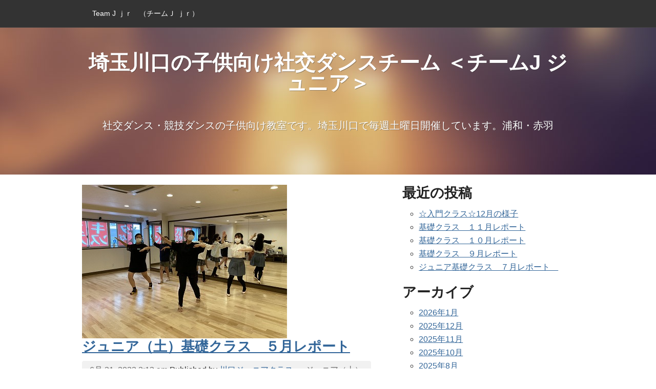

--- FILE ---
content_type: text/html; charset=UTF-8
request_url: https://teamj-jr.com/Blog/?p=1082
body_size: 5477
content:
<!doctype html>
<html lang="ja" class="no-js">
	<head>
		<meta charset="UTF-8">
		<meta http-equiv="X-UA-Compatible" content="IE=edge,chrome=1">
		<meta name="viewport" content="width=device-width,initial-scale=1.0">
		
		<title> &raquo; ジュニア（土）基礎クラス　５月レポート</title>
		
		<link href="//www.google-analytics.com" rel="dns-prefetch">
		
					
   <link rel='dns-prefetch' href='//s.w.org' />
<link rel="alternate" type="application/rss+xml" title="埼玉川口の子供向け社交ダンスチーム  ＜チームJ ジュニア＞ &raquo; フィード" href="https://teamj-jr.com/Blog" />
<link rel="alternate" type="application/rss+xml" title="埼玉川口の子供向け社交ダンスチーム  ＜チームJ ジュニア＞ &raquo; コメントフィード" href="https://teamj-jr.com/Blog/?feed=comments-rss2" />
		<script type="text/javascript">
			window._wpemojiSettings = {"baseUrl":"https:\/\/s.w.org\/images\/core\/emoji\/13.0.1\/72x72\/","ext":".png","svgUrl":"https:\/\/s.w.org\/images\/core\/emoji\/13.0.1\/svg\/","svgExt":".svg","source":{"concatemoji":"https:\/\/teamj-jr.com\/Blog\/wp-includes\/js\/wp-emoji-release.min.js?ver=5.6.16"}};
			!function(e,a,t){var n,r,o,i=a.createElement("canvas"),p=i.getContext&&i.getContext("2d");function s(e,t){var a=String.fromCharCode;p.clearRect(0,0,i.width,i.height),p.fillText(a.apply(this,e),0,0);e=i.toDataURL();return p.clearRect(0,0,i.width,i.height),p.fillText(a.apply(this,t),0,0),e===i.toDataURL()}function c(e){var t=a.createElement("script");t.src=e,t.defer=t.type="text/javascript",a.getElementsByTagName("head")[0].appendChild(t)}for(o=Array("flag","emoji"),t.supports={everything:!0,everythingExceptFlag:!0},r=0;r<o.length;r++)t.supports[o[r]]=function(e){if(!p||!p.fillText)return!1;switch(p.textBaseline="top",p.font="600 32px Arial",e){case"flag":return s([127987,65039,8205,9895,65039],[127987,65039,8203,9895,65039])?!1:!s([55356,56826,55356,56819],[55356,56826,8203,55356,56819])&&!s([55356,57332,56128,56423,56128,56418,56128,56421,56128,56430,56128,56423,56128,56447],[55356,57332,8203,56128,56423,8203,56128,56418,8203,56128,56421,8203,56128,56430,8203,56128,56423,8203,56128,56447]);case"emoji":return!s([55357,56424,8205,55356,57212],[55357,56424,8203,55356,57212])}return!1}(o[r]),t.supports.everything=t.supports.everything&&t.supports[o[r]],"flag"!==o[r]&&(t.supports.everythingExceptFlag=t.supports.everythingExceptFlag&&t.supports[o[r]]);t.supports.everythingExceptFlag=t.supports.everythingExceptFlag&&!t.supports.flag,t.DOMReady=!1,t.readyCallback=function(){t.DOMReady=!0},t.supports.everything||(n=function(){t.readyCallback()},a.addEventListener?(a.addEventListener("DOMContentLoaded",n,!1),e.addEventListener("load",n,!1)):(e.attachEvent("onload",n),a.attachEvent("onreadystatechange",function(){"complete"===a.readyState&&t.readyCallback()})),(n=t.source||{}).concatemoji?c(n.concatemoji):n.wpemoji&&n.twemoji&&(c(n.twemoji),c(n.wpemoji)))}(window,document,window._wpemojiSettings);
		</script>
		<style type="text/css">
img.wp-smiley,
img.emoji {
	display: inline !important;
	border: none !important;
	box-shadow: none !important;
	height: 1em !important;
	width: 1em !important;
	margin: 0 .07em !important;
	vertical-align: -0.1em !important;
	background: none !important;
	padding: 0 !important;
}
</style>
	<link rel='stylesheet' id='wp-block-library-css'  href='https://teamj-jr.com/Blog/wp-includes/css/dist/block-library/style.min.css?ver=5.6.16' type='text/css' media='all' />
<link rel='stylesheet' id='styles-css'  href='https://teamj-jr.com/Blog/wp-content/themes/weavr/assets/css/style.css?ver=0.0.1' type='text/css' media='all' />
<script type='text/javascript' src='https://teamj-jr.com/Blog/wp-content/themes/weavr/assets/js/vendor/conditionizr.js?ver=4.1.0' id='conditionizr-js'></script>
<script type='text/javascript' src='https://teamj-jr.com/Blog/wp-content/themes/weavr/assets/js/vendor/modernizr-2.6.2.min.js?ver=2.7.0' id='modernizr-js'></script>
<script type='text/javascript' src='https://teamj-jr.com/Blog/wp-includes/js/jquery/jquery.min.js?ver=3.5.1' id='jquery-core-js'></script>
<script type='text/javascript' src='https://teamj-jr.com/Blog/wp-includes/js/jquery/jquery-migrate.min.js?ver=3.3.2' id='jquery-migrate-js'></script>
<link rel="https://api.w.org/" href="https://teamj-jr.com/Blog/index.php?rest_route=/" /><link rel="alternate" type="application/json" href="https://teamj-jr.com/Blog/index.php?rest_route=/wp/v2/posts/1082" /><link rel="EditURI" type="application/rsd+xml" title="RSD" href="https://teamj-jr.com/Blog/xmlrpc.php?rsd" />
<link rel="wlwmanifest" type="application/wlwmanifest+xml" href="https://teamj-jr.com/Blog/wp-includes/wlwmanifest.xml" /> 
<meta name="generator" content="WordPress 5.6.16" />
<link rel="canonical" href="https://teamj-jr.com/Blog/?p=1082" />
<link rel='shortlink' href='https://teamj-jr.com/Blog/?p=1082' />
<link rel="alternate" type="application/json+oembed" href="https://teamj-jr.com/Blog/index.php?rest_route=%2Foembed%2F1.0%2Fembed&#038;url=https%3A%2F%2Fteamj-jr.com%2FBlog%2F%3Fp%3D1082" />
<link rel="alternate" type="text/xml+oembed" href="https://teamj-jr.com/Blog/index.php?rest_route=%2Foembed%2F1.0%2Fembed&#038;url=https%3A%2F%2Fteamj-jr.com%2FBlog%2F%3Fp%3D1082&#038;format=xml" />

<style type="text/css">
	</style>	</head>
	
	<body class="post-template-default single single-post postid-1082 single-format-standard ">
	
		<header id="masthead" role="banner">
			
				<nav id="main-navigation" role="navigation">
											<div class="nav">
							<ul class="nav-list">
								<li class="page_item page-item-2"><a href="https://teamj-jr.com/Blog/?page_id=2">Team J ｊｒ　（チームＪ ｊｒ）</a></li>
							</ul>
						</div>
									</nav>
						
				<div class="units-row">
					
										
					<h1 class="site-title">
							<a href="https://teamj-jr.com/Blog">
								埼玉川口の子供向け社交ダンスチーム  ＜チームJ ジュニア＞							</a>	
					</h1>			
								
										
					<h2 class="tagline">
						社交ダンス・競技ダンスの子供向け教室です。埼玉川口で毎週土曜日開催しています。浦和・赤羽					</h2>		
					
				</div>
	
											<style>#masthead {background-image: url("https://teamj-jr.com/Blog/wp-content/themes/weavr/assets/img/bg.jpg");}</style>		
								
						
		</header>

		
		
<div class="units-row">

	<section id="main-content" role="main" class="unit-60">

				
			<article id="post-1082" class="post-1082 post type-post status-publish format-standard has-post-thumbnail hentry category-report category-7">
		
									<a href="https://teamj-jr.com/Blog/?p=1082" title="">
						<img width="400" height="300" src="https://teamj-jr.com/Blog/wp-content/uploads/IMG_0961.jpg" class="attachment-post-thumbnail size-post-thumbnail wp-post-image" alt="" loading="lazy" srcset="https://teamj-jr.com/Blog/wp-content/uploads/IMG_0961.jpg 400w, https://teamj-jr.com/Blog/wp-content/uploads/IMG_0961-250x188.jpg 250w, https://teamj-jr.com/Blog/wp-content/uploads/IMG_0961-150x113.jpg 150w, https://teamj-jr.com/Blog/wp-content/uploads/IMG_0961-120x90.jpg 120w" sizes="(max-width: 400px) 100vw, 400px" />					</a>
						
				<h2 class="post-title">
					<a href="https://teamj-jr.com/Blog/?p=1082" title="ジュニア（土）基礎クラス　５月レポート">ジュニア（土）基礎クラス　５月レポート</a>
				</h2>
				
				<aside class="post-meta">
										<span class="date">6月 21, 2022 2:13 am</span>
					<span class="author">Published by <a href="https://teamj-jr.com/Blog/?author=2" title="川口ジュニアクラス の投稿" rel="author">川口ジュニアクラス</a></span>
					<span class="comments"><span><span class="screen-reader-text">ジュニア（土）基礎クラス　５月レポート は</span>コメントを受け付けていません</span></span>	
					<span class="post-tags"></span>
					<span class="post-categories">Categorised in: <a href="https://teamj-jr.com/Blog/?cat=1" rel="category">レポート</a>, <a href="https://teamj-jr.com/Blog/?cat=7" rel="category">入門・基礎クラス</a></span>
				</aside>
								
				<p>梅雨に入りました。</p>
<img loading="lazy" class="alignnone size-medium wp-image-1083" src="https://teamj-jr.com/Blog/wp-content/uploads/IMG_0961-250x188.jpg" alt="" width="250" height="188" srcset="https://teamj-jr.com/Blog/wp-content/uploads/IMG_0961-250x188.jpg 250w, https://teamj-jr.com/Blog/wp-content/uploads/IMG_0961-150x113.jpg 150w, https://teamj-jr.com/Blog/wp-content/uploads/IMG_0961-120x90.jpg 120w, https://teamj-jr.com/Blog/wp-content/uploads/IMG_0961.jpg 400w" sizes="(max-width: 250px) 100vw, 250px" />
<p>毎日ジメジメして、この湿気に体力を持っていかれそうです。</p>
<p>いや、だいぶ持ってかれています(笑)</p>
<p>&nbsp;</p>
<p>６月といえば、学校ではプール開きの時期でしょうか？</p>
<p>気持ちいいでしょうね＾＾</p>
<p>先生は小・中学生の頃プール授業が楽しみで仕方ありませんでした♪</p>
<p>&nbsp;</p>
<p>さあ、夏本番はすぐそこです。</p>
<p>現在、夏の発表会に向けてデモの練習中！</p>
<p>暑い暑いと言いながら頑張っています＾＾</p>
<p>&nbsp;</p>
<p>基礎クラス、５月のレポートです。</p>
<p>&nbsp;</p>
<p>入門クラスから上がったばかりの、小学生の女の子が新たに加わりました。</p>
<p>とても一生懸命で頑張り屋さんです♪</p>
<p>５月は主にワルツとチャチャチャをレッスンしました。</p>
<img loading="lazy" class="alignnone size-medium wp-image-1084" src="https://teamj-jr.com/Blog/wp-content/uploads/IMG_0962-250x188.jpg" alt="" width="250" height="188" srcset="https://teamj-jr.com/Blog/wp-content/uploads/IMG_0962-250x188.jpg 250w, https://teamj-jr.com/Blog/wp-content/uploads/IMG_0962-150x113.jpg 150w, https://teamj-jr.com/Blog/wp-content/uploads/IMG_0962-120x90.jpg 120w, https://teamj-jr.com/Blog/wp-content/uploads/IMG_0962.jpg 400w" sizes="(max-width: 250px) 100vw, 250px" />
<p>それ以外には、毎度のことながら基礎練習をやりましたね。</p>
<p>&nbsp;</p>
<p>スタンダードにおいては、頭を男性から離して立つのが苦手なので、それを重点的に練習しましたが、やはりまだ難しいようです。</p>
<p>&nbsp;</p>
<p>ラテンは、ルンバウォークを中心の基礎練です。</p>
<p>脚がなかなかキレイに見えません。</p>
<p>内股になる子もけっこういますね、、、。</p>
<img loading="lazy" class="alignnone size-medium wp-image-1085" src="https://teamj-jr.com/Blog/wp-content/uploads/IMG_0963-250x188.jpg" alt="" width="250" height="188" srcset="https://teamj-jr.com/Blog/wp-content/uploads/IMG_0963-250x188.jpg 250w, https://teamj-jr.com/Blog/wp-content/uploads/IMG_0963-150x113.jpg 150w, https://teamj-jr.com/Blog/wp-content/uploads/IMG_0963-120x90.jpg 120w, https://teamj-jr.com/Blog/wp-content/uploads/IMG_0963.jpg 400w" sizes="(max-width: 250px) 100vw, 250px" />
<p>まだまだ自主練習が足りないかな。</p>
<p>（かなり良くなってきましたけどね、、、）</p>
<p>&nbsp;</p>
<p>そうですね、イメージトレーニングが必要かもしれませんね。</p>
<p>世界のジュニアがどのように踊っているのか、YouTubeなどで見てみるといいですね。</p>
<img loading="lazy" class="alignnone size-medium wp-image-1086" src="https://teamj-jr.com/Blog/wp-content/uploads/IMG_0964-250x188.jpg" alt="" width="250" height="188" srcset="https://teamj-jr.com/Blog/wp-content/uploads/IMG_0964-250x188.jpg 250w, https://teamj-jr.com/Blog/wp-content/uploads/IMG_0964-150x113.jpg 150w, https://teamj-jr.com/Blog/wp-content/uploads/IMG_0964-120x90.jpg 120w, https://teamj-jr.com/Blog/wp-content/uploads/IMG_0964.jpg 400w" sizes="(max-width: 250px) 100vw, 250px" />
<p>どのような姿勢で踊るのか、フットワーク、歩き方、全て見てほしいです。</p>
<p>海外の子供たちは、とにかくキレイに踊ります。</p>
<p>脚も強い！</p>
<p>&nbsp;</p>
<p>８月の発表会から後期は忙しくなるので、基礎をしっかり練習しましょうね。</p>
<p>難しいステップもやります＾＾</p>
<p>皆で一緒に頑張っていきましょう！</p>
				
				<div id="comments">

	
	
	<p>Sorry, Comments are closed here.</p>
	

	<div class="pagination">
			</div>


</div>				
			</article>

			<div class="inner-pagination">					
							</div>
		
			
	</section>

	<aside id="sidebar" class="sidebar unit-40">

	<ul class="sidebar-widgets">
		
		<li id="recent-posts-2" class="widget widget_recent_entries">
		<h2 class="widgettitle">最近の投稿</h2>
		<ul>
											<li>
					<a href="https://teamj-jr.com/Blog/?p=1253">☆入門クラス☆12月の様子</a>
									</li>
											<li>
					<a href="https://teamj-jr.com/Blog/?p=1246">基礎クラス　１１月レポート</a>
									</li>
											<li>
					<a href="https://teamj-jr.com/Blog/?p=1240">基礎クラス　１０月レポート</a>
									</li>
											<li>
					<a href="https://teamj-jr.com/Blog/?p=1232">基礎クラス　９月レポート</a>
									</li>
											<li>
					<a href="https://teamj-jr.com/Blog/?p=1218">ジュニア基礎クラス　７月レポート　</a>
									</li>
					</ul>

		</li><li id="archives-2" class="widget widget_archive"><h2 class="widgettitle">アーカイブ</h2>
			<ul>
					<li><a href='https://teamj-jr.com/Blog/?m=202601'>2026年1月</a></li>
	<li><a href='https://teamj-jr.com/Blog/?m=202512'>2025年12月</a></li>
	<li><a href='https://teamj-jr.com/Blog/?m=202511'>2025年11月</a></li>
	<li><a href='https://teamj-jr.com/Blog/?m=202510'>2025年10月</a></li>
	<li><a href='https://teamj-jr.com/Blog/?m=202508'>2025年8月</a></li>
	<li><a href='https://teamj-jr.com/Blog/?m=202503'>2025年3月</a></li>
	<li><a href='https://teamj-jr.com/Blog/?m=202501'>2025年1月</a></li>
	<li><a href='https://teamj-jr.com/Blog/?m=202412'>2024年12月</a></li>
	<li><a href='https://teamj-jr.com/Blog/?m=202411'>2024年11月</a></li>
	<li><a href='https://teamj-jr.com/Blog/?m=202410'>2024年10月</a></li>
	<li><a href='https://teamj-jr.com/Blog/?m=202407'>2024年7月</a></li>
	<li><a href='https://teamj-jr.com/Blog/?m=202406'>2024年6月</a></li>
	<li><a href='https://teamj-jr.com/Blog/?m=202405'>2024年5月</a></li>
	<li><a href='https://teamj-jr.com/Blog/?m=202404'>2024年4月</a></li>
	<li><a href='https://teamj-jr.com/Blog/?m=202403'>2024年3月</a></li>
	<li><a href='https://teamj-jr.com/Blog/?m=202402'>2024年2月</a></li>
	<li><a href='https://teamj-jr.com/Blog/?m=202401'>2024年1月</a></li>
	<li><a href='https://teamj-jr.com/Blog/?m=202308'>2023年8月</a></li>
	<li><a href='https://teamj-jr.com/Blog/?m=202307'>2023年7月</a></li>
	<li><a href='https://teamj-jr.com/Blog/?m=202306'>2023年6月</a></li>
	<li><a href='https://teamj-jr.com/Blog/?m=202305'>2023年5月</a></li>
	<li><a href='https://teamj-jr.com/Blog/?m=202304'>2023年4月</a></li>
	<li><a href='https://teamj-jr.com/Blog/?m=202211'>2022年11月</a></li>
	<li><a href='https://teamj-jr.com/Blog/?m=202210'>2022年10月</a></li>
	<li><a href='https://teamj-jr.com/Blog/?m=202209'>2022年9月</a></li>
	<li><a href='https://teamj-jr.com/Blog/?m=202206'>2022年6月</a></li>
	<li><a href='https://teamj-jr.com/Blog/?m=202205'>2022年5月</a></li>
	<li><a href='https://teamj-jr.com/Blog/?m=202204'>2022年4月</a></li>
	<li><a href='https://teamj-jr.com/Blog/?m=202203'>2022年3月</a></li>
	<li><a href='https://teamj-jr.com/Blog/?m=202201'>2022年1月</a></li>
	<li><a href='https://teamj-jr.com/Blog/?m=202112'>2021年12月</a></li>
	<li><a href='https://teamj-jr.com/Blog/?m=202111'>2021年11月</a></li>
	<li><a href='https://teamj-jr.com/Blog/?m=202110'>2021年10月</a></li>
	<li><a href='https://teamj-jr.com/Blog/?m=202109'>2021年9月</a></li>
	<li><a href='https://teamj-jr.com/Blog/?m=202108'>2021年8月</a></li>
	<li><a href='https://teamj-jr.com/Blog/?m=202107'>2021年7月</a></li>
	<li><a href='https://teamj-jr.com/Blog/?m=202105'>2021年5月</a></li>
	<li><a href='https://teamj-jr.com/Blog/?m=202103'>2021年3月</a></li>
	<li><a href='https://teamj-jr.com/Blog/?m=202101'>2021年1月</a></li>
	<li><a href='https://teamj-jr.com/Blog/?m=202002'>2020年2月</a></li>
	<li><a href='https://teamj-jr.com/Blog/?m=202001'>2020年1月</a></li>
	<li><a href='https://teamj-jr.com/Blog/?m=201912'>2019年12月</a></li>
	<li><a href='https://teamj-jr.com/Blog/?m=201911'>2019年11月</a></li>
	<li><a href='https://teamj-jr.com/Blog/?m=201910'>2019年10月</a></li>
	<li><a href='https://teamj-jr.com/Blog/?m=201909'>2019年9月</a></li>
	<li><a href='https://teamj-jr.com/Blog/?m=201908'>2019年8月</a></li>
	<li><a href='https://teamj-jr.com/Blog/?m=201907'>2019年7月</a></li>
	<li><a href='https://teamj-jr.com/Blog/?m=201906'>2019年6月</a></li>
	<li><a href='https://teamj-jr.com/Blog/?m=201905'>2019年5月</a></li>
	<li><a href='https://teamj-jr.com/Blog/?m=201904'>2019年4月</a></li>
	<li><a href='https://teamj-jr.com/Blog/?m=201903'>2019年3月</a></li>
	<li><a href='https://teamj-jr.com/Blog/?m=201902'>2019年2月</a></li>
	<li><a href='https://teamj-jr.com/Blog/?m=201901'>2019年1月</a></li>
	<li><a href='https://teamj-jr.com/Blog/?m=201812'>2018年12月</a></li>
	<li><a href='https://teamj-jr.com/Blog/?m=201811'>2018年11月</a></li>
	<li><a href='https://teamj-jr.com/Blog/?m=201810'>2018年10月</a></li>
	<li><a href='https://teamj-jr.com/Blog/?m=201809'>2018年9月</a></li>
	<li><a href='https://teamj-jr.com/Blog/?m=201808'>2018年8月</a></li>
	<li><a href='https://teamj-jr.com/Blog/?m=201807'>2018年7月</a></li>
	<li><a href='https://teamj-jr.com/Blog/?m=201806'>2018年6月</a></li>
	<li><a href='https://teamj-jr.com/Blog/?m=201805'>2018年5月</a></li>
	<li><a href='https://teamj-jr.com/Blog/?m=201804'>2018年4月</a></li>
	<li><a href='https://teamj-jr.com/Blog/?m=201803'>2018年3月</a></li>
	<li><a href='https://teamj-jr.com/Blog/?m=201801'>2018年1月</a></li>
	<li><a href='https://teamj-jr.com/Blog/?m=201712'>2017年12月</a></li>
	<li><a href='https://teamj-jr.com/Blog/?m=201711'>2017年11月</a></li>
	<li><a href='https://teamj-jr.com/Blog/?m=201710'>2017年10月</a></li>
	<li><a href='https://teamj-jr.com/Blog/?m=201709'>2017年9月</a></li>
	<li><a href='https://teamj-jr.com/Blog/?m=201708'>2017年8月</a></li>
	<li><a href='https://teamj-jr.com/Blog/?m=201706'>2017年6月</a></li>
	<li><a href='https://teamj-jr.com/Blog/?m=201705'>2017年5月</a></li>
	<li><a href='https://teamj-jr.com/Blog/?m=201704'>2017年4月</a></li>
	<li><a href='https://teamj-jr.com/Blog/?m=201703'>2017年3月</a></li>
	<li><a href='https://teamj-jr.com/Blog/?m=201702'>2017年2月</a></li>
	<li><a href='https://teamj-jr.com/Blog/?m=201701'>2017年1月</a></li>
	<li><a href='https://teamj-jr.com/Blog/?m=201610'>2016年10月</a></li>
	<li><a href='https://teamj-jr.com/Blog/?m=201603'>2016年3月</a></li>
	<li><a href='https://teamj-jr.com/Blog/?m=201602'>2016年2月</a></li>
	<li><a href='https://teamj-jr.com/Blog/?m=201601'>2016年1月</a></li>
	<li><a href='https://teamj-jr.com/Blog/?m=201512'>2015年12月</a></li>
	<li><a href='https://teamj-jr.com/Blog/?m=201508'>2015年8月</a></li>
	<li><a href='https://teamj-jr.com/Blog/?m=201507'>2015年7月</a></li>
	<li><a href='https://teamj-jr.com/Blog/?m=201506'>2015年6月</a></li>
	<li><a href='https://teamj-jr.com/Blog/?m=201505'>2015年5月</a></li>
	<li><a href='https://teamj-jr.com/Blog/?m=201503'>2015年3月</a></li>
	<li><a href='https://teamj-jr.com/Blog/?m=201501'>2015年1月</a></li>
	<li><a href='https://teamj-jr.com/Blog/?m=201412'>2014年12月</a></li>
	<li><a href='https://teamj-jr.com/Blog/?m=201411'>2014年11月</a></li>
	<li><a href='https://teamj-jr.com/Blog/?m=201408'>2014年8月</a></li>
	<li><a href='https://teamj-jr.com/Blog/?m=201406'>2014年6月</a></li>
	<li><a href='https://teamj-jr.com/Blog/?m=201405'>2014年5月</a></li>
	<li><a href='https://teamj-jr.com/Blog/?m=201404'>2014年4月</a></li>
	<li><a href='https://teamj-jr.com/Blog/?m=201402'>2014年2月</a></li>
	<li><a href='https://teamj-jr.com/Blog/?m=201401'>2014年1月</a></li>
	<li><a href='https://teamj-jr.com/Blog/?m=201308'>2013年8月</a></li>
	<li><a href='https://teamj-jr.com/Blog/?m=201306'>2013年6月</a></li>
	<li><a href='https://teamj-jr.com/Blog/?m=201304'>2013年4月</a></li>
	<li><a href='https://teamj-jr.com/Blog/?m=201302'>2013年2月</a></li>
	<li><a href='https://teamj-jr.com/Blog/?m=201301'>2013年1月</a></li>
	<li><a href='https://teamj-jr.com/Blog/?m=201211'>2012年11月</a></li>
	<li><a href='https://teamj-jr.com/Blog/?m=201208'>2012年8月</a></li>
	<li><a href='https://teamj-jr.com/Blog/?m=201111'>2011年11月</a></li>
	<li><a href='https://teamj-jr.com/Blog/?m=201110'>2011年10月</a></li>
			</ul>

			</li><li id="categories-2" class="widget widget_categories"><h2 class="widgettitle">カテゴリー</h2>
			<ul>
					<li class="cat-item cat-item-3"><a href="https://teamj-jr.com/Blog/?cat=3">お知らせ</a>
</li>
	<li class="cat-item cat-item-1"><a href="https://teamj-jr.com/Blog/?cat=1">レポート</a>
</li>
	<li class="cat-item cat-item-7"><a href="https://teamj-jr.com/Blog/?cat=7">入門・基礎クラス</a>
</li>
	<li class="cat-item cat-item-8"><a href="https://teamj-jr.com/Blog/?cat=8">大会・イベント等</a>
</li>
	<li class="cat-item cat-item-6"><a href="https://teamj-jr.com/Blog/?cat=6">競技クラス</a>
</li>
			</ul>

			</li><li id="linkcat-5" class="widget widget_links"><h2 class="widgettitle">リンク</h2>
	<ul class='xoxo blogroll'>
<li><a href="http://ds-kawaguchi.com/" title="埼玉県川口のレンタルスタジオ。約80㎡の大きめのフロアです。" target="_blank">レンタルスタジオ＜ダンススタジオ川口＞</a></li>
<li><a href="http://teamj-jr.com/" title="埼玉で活動中の子供向け社交ダンスチーム">子供向け社交ダンス ＜チームJ jr＞</a></li>
<li><a href="http://dancecircleact.com/" title="川口・日暮里で活動中の社交ダンスサークル">川口・日暮里の社交ダンスサークル＜ダンスサークルアクト＞</a></li>
<li><a href="http://dancecirclej.com/" title="日暮里、渋谷、国分寺、大宮、池袋、名古屋で活動中の若者向け社交ダンスサークル">若者向け社交ダンスサークル＜ダンスサークルJ＞</a></li>

	</ul>
</li>
<li id="meta-2" class="widget widget_meta"><h2 class="widgettitle">メタ情報</h2>
		<ul>
						<li><a href="https://teamj-jr.com/Blog/wp-login.php">ログイン</a></li>
			<li><a href="https://teamj-jr.com/Blog/?feed=rss2">投稿フィード</a></li>
			<li><a href="https://teamj-jr.com/Blog/?feed=comments-rss2">コメントフィード</a></li>

			<li><a href="https://ja.wordpress.org/">WordPress.org</a></li>
		</ul>

		</li><li id="search-2" class="widget widget_search"><form class="search btn-group" method="get" action="https://teamj-jr.com/Blog" role="search">
	<input class="input-search" type="search" name="s" placeholder="Search...">
	<button class="search-submit btn btn-round" type="submit" role="button">Search</button>	
</form></li>	</ul>

</aside>	
</div>

<div class="units-row">
			<p>Enter your custom footer text</p>
	</div>

	<script type='text/javascript' src='https://teamj-jr.com/Blog/wp-content/themes/weavr/assets/js/flaunt-ck.js?ver=1.0.0' id='flauntJS-js'></script>
<script type='text/javascript' src='https://teamj-jr.com/Blog/wp-content/themes/weavr/assets/js/scripts-ck.js?ver=1.0.0' id='weavr_scripts-js'></script>
<script type='text/javascript' src='https://teamj-jr.com/Blog/wp-includes/js/wp-embed.min.js?ver=5.6.16' id='wp-embed-js'></script>
	</body>
</html>

--- FILE ---
content_type: text/css
request_url: https://teamj-jr.com/Blog/wp-content/themes/weavr/assets/css/style.css?ver=0.0.1
body_size: 8514
content:
.alignnone,a img.alignnone{margin:1em 20px 20px 0}.aligncenter,a img.aligncenter{text-align:center;display:block;margin:1em auto 1em auto}.alignright,a img.alignright{float:right;margin:0 0 1em 1em}.alignleft,a img.alignleft{float:left;margin:0 1em 1em 0}.wp-caption{background:#FFF;border:1px solid #F0F0F0;max-width:96%;padding:5px 3px 10px;text-align:center}.wp-caption.alignnone{margin:5px 20px 20px 0}.wp-caption.alignleft{margin:5px 20px 20px 0}.wp-caption.alignright{margin:5px 0 20px 20px}.wp-caption img{border:0 none;height:auto;margin:0;max-width:98.5%;padding:0;width:auto}.wp-caption p.wp-caption-text,.gallery-caption{font-size:0.6875em;line-height:1.0625em;margin:0;padding:0 4px 5px}.sticky{background:#f9f9f9}.commentlist .author-avatar{position:relative}@media screen and (min-width: 768px){.commentlist .author-avatar{position:absolute;top:10px;left:10px}}.commentlist .vcard cite.fn{word-wrap:break-word}.commentlist .vcard img.photo{-webkit-border-radius:4px;-moz-border-radius:4px;-ms-border-radius:4px;-o-border-radius:4px;border-radius:4px}.commentlist .vcard img.avatar{-webkit-border-radius:4px;-moz-border-radius:4px;-ms-border-radius:4px;-o-border-radius:4px;border-radius:4px}.commentlist .comment-meta{position:relative;font-size:1.4rem;font-size:14px}@media screen and (min-width: 768px){.commentlist .comment-meta{left:60px;font-size:1.6rem;font-size:16px}}.commentlist{position:relative;margin-left:0}.commentlist li.comment{padding:10px;list-style-type:none;position:relative}.commentlist .comment-body{margin-bottom:10px;padding-bottom:10px}.commentlist li.comment .comment-text{position:relative;padding-left:10px}@media screen and (min-width: 768px){.commentlist li.comment .comment-text{left:60px}}.commentlist li p{margin-bottom:0.5em}.commentlist li ul.children li.bypostauthor{background:#f9f9f9}aside.post-meta{background:#f1f1f1;padding:5px;border-radius:4px;margin-bottom:10px}aside.post-meta span:first-child{margin-left:10px;color:#666}.widget{list-style-type:none;margin-left:0;margin-bottom:20px;word-wrap:break-word}html{font-family:sans-serif;-ms-text-size-adjust:100%;-webkit-text-size-adjust:100%}html,body,div,span,object,iframe,p,blockquote,pre,a,abbr,acronym,address,big,cite,code,del,dfn,em,img,ins,kbd,q,s,samp,small,strike,strong,sub,sup,tt,var,b,u,i,center,dl,dt,dd,ol,ul,li,fieldset,form,label,legend,table,caption,tbody,tfoot,thead,tr,th,td,article,aside,canvas,details,embed,figure,figcaption,footer,header,hgroup,menu,nav,output,ruby,section,summary,time,mark,audio,video,h1,h2,h3,h4,h5,h6{margin:0;padding:0;border:0;outline:0;font-size:100%;vertical-align:baseline;background:transparent;font-style:normal}a:active,a:hover{outline:0}button,input{line-height:normal}button,select{text-transform:none}article,aside,details,figcaption,figure,footer,header,hgroup,main,nav,section,summary{display:block}audio,canvas,video{display:inline-block}audio:not([controls]){display:none;height:0}blockquote,q{quotes:none}blockquote p:before,blockquote p:after,q:before,q:after{content:'';content:none}table{border-collapse:collapse;border-spacing:0}caption,th,td{text-align:left;vertical-align:top;font-weight:normal}thead th,thead td{font-weight:bold;vertical-align:bottom}a img,th img,td img{vertical-align:top}button,input,select,textarea{margin:0}textarea{overflow:auto;vertical-align:top}button{width:auto;overflow:visible}input[type=button],input[type=submit],button{cursor:pointer}input[type="radio"],input[type="checkbox"]{font-size:110%;box-sizing:border-box}input[type="search"]{-webkit-appearance:textfield;-webkit-box-sizing:content-box;-moz-box-sizing:content-box;box-sizing:content-box}input[type="search"]::-webkit-search-cancel-button,input[type="search"]::-webkit-search-decoration{-webkit-appearance:none}hr{display:block;height:1px;border:0;border-top:1px solid #ddd}.group:after{content:".";display:block;height:0;clear:both;visibility:hidden}.blocks-2,.blocks-3,.blocks-4,.blocks-5,.blocks-6{padding-left:0;list-style:none;margin-left:-3%;-webkit-box-sizing:border-box;-moz-box-sizing:border-box;box-sizing:border-box}.blocks-2:after,.blocks-3:after,.blocks-4:after,.blocks-5:after,.blocks-6:after{content:".";display:block;height:0;clear:both;visibility:hidden}.blocks-2>li,.blocks-3>li,.blocks-4>li,.blocks-5>li,.blocks-6>li{height:auto;float:left;margin-bottom:1.65em;margin-left:3%;-webkit-box-sizing:border-box;-moz-box-sizing:border-box;box-sizing:border-box}.blocks-2>li{width:47%}.blocks-3>li{width:30.333333333333332%}.blocks-4>li{width:22%}.blocks-5>li{width:17%}.blocks-6>li{width:13.666666666666666%}.block-first{clear:both}@media only screen and (max-width: 767px){.blocks-2,.blocks-3,.blocks-4,.blocks-5,.blocks-6{margin-left:0;margin-bottom:1.65em}.blocks-2>li,.blocks-3>li,.blocks-4>li,.blocks-5>li,.blocks-6>li{float:none;margin-left:0;width:100%}.blocks-mobile-50>li,.blocks-mobile-33>li{float:left;margin-left:3%}.blocks-mobile-33,.blocks-mobile-50{margin-left:-3%}.blocks-mobile-50>li{width:47%}.blocks-mobile-33>li{width:30.333333333333332%}}.btn,input[type="submit"]{text-decoration:none;color:#000;border-radius:2px;font-family:'PT Sans', Arial, "Helvetica Neue", Helvetica, Tahoma, sans-serif;border:1px solid #cccccc;border-bottom-color:#b3b3b3;line-height:1;padding:.7em 1.1em .6em 1.1em;font-weight:500;font-size:.85em;background-color:#f1f1f1;background-image:-moz-linear-gradient(top, #fcfcfc, #e0e0e0);background-image:-ms-linear-gradient(top, #fcfcfc, #e0e0e0);background-image:-webkit-gradient(linear, 0 0, 0 100%, from(#fcfcfc), to(#e0e0e0));background-image:-webkit-linear-gradient(top, #fcfcfc, #e0e0e0);background-image:-o-linear-gradient(top, #fcfcfc, #e0e0e0);background-image:linear-gradient(top, #fcfcfc,#e0e0e0);filter:progid:DXImageTransform.Microsoft.gradient(startColorstr='#fcfcfc', endColorstr='#e0e0e0', GradientType=0);text-shadow:0 1px 0 #ffffff;box-shadow:none}.btn:hover,.btn:focus,input[type="submit"]:hover,input[type="submit"]:focus{color:#000;background:#e0e0e0}.btn-black{border-color:#000;background-color:#2e2e2e;background-image:-moz-linear-gradient(top, #4d4d4d, #000);background-image:-ms-linear-gradient(top, #4d4d4d, #000);background-image:-webkit-gradient(linear, 0 0, 0 100%, from(#4d4d4d), to(#000));background-image:-webkit-linear-gradient(top, #4d4d4d, #000);background-image:-o-linear-gradient(top, #4d4d4d, #000);background-image:linear-gradient(top, #4d4d4d,#000000);filter:progid:DXImageTransform.Microsoft.gradient(startColorstr='#4d4d4d', endColorstr='#000000', GradientType=0)}.btn-red{border-color:#c01415;border-bottom-color:#910f10;background-color:#e54546;background-image:-moz-linear-gradient(top, #ef6465, #d71618);background-image:-ms-linear-gradient(top, #ef6465, #d71618);background-image:-webkit-gradient(linear, 0 0, 0 100%, from(#ef6465), to(#d71618));background-image:-webkit-linear-gradient(top, #ef6465, #d71618);background-image:-o-linear-gradient(top, #ef6465, #d71618);background-image:linear-gradient(top, #ef6465,#d71618);filter:progid:DXImageTransform.Microsoft.gradient(startColorstr='#ef6465', endColorstr='#d71618', GradientType=0)}.btn-orange{border-color:#cd640b;border-bottom-color:#9c4c08;background-color:#ee7f22;background-image:-moz-linear-gradient(top, #f48a30, #e5700c);background-image:-ms-linear-gradient(top, #f48a30, #e5700c);background-image:-webkit-gradient(linear, 0 0, 0 100%, from(#f48a30), to(#e5700c));background-image:-webkit-linear-gradient(top, #f48a30, #e5700c);background-image:-o-linear-gradient(top, #f48a30, #e5700c);background-image:linear-gradient(top, #f48a30,#e5700c);filter:progid:DXImageTransform.Microsoft.gradient(startColorstr='#f48a30', endColorstr='#e5700c', GradientType=0)}.btn-green{border-color:#5a6d2b;border-bottom-color:#3c491d;background-color:#7e993c;background-image:-moz-linear-gradient(top, #90af45, #63782f);background-image:-ms-linear-gradient(top, #90af45, #63782f);background-image:-webkit-gradient(linear, 0 0, 0 100%, from(#90af45), to(#63782f));background-image:-webkit-linear-gradient(top, #90af45, #63782f);background-image:-o-linear-gradient(top, #90af45, #63782f);background-image:linear-gradient(top, #90af45,#63782f);filter:progid:DXImageTransform.Microsoft.gradient(startColorstr='#90af45', endColorstr='#63782f', GradientType=0)}.btn-blue{border-color:#104769;border-bottom-color:#09293d;background-color:#196ea2;background-image:-moz-linear-gradient(top, #1c7ab4, #155c88);background-image:-ms-linear-gradient(top, #1c7ab4, #155c88);background-image:-webkit-gradient(linear, 0 0, 0 100%, from(#1c7ab4), to(#155c88));background-image:-webkit-linear-gradient(top, #1c7ab4, #155c88);background-image:-o-linear-gradient(top, #1c7ab4, #155c88);background-image:linear-gradient(top, #1c7ab4,#155c88);filter:progid:DXImageTransform.Microsoft.gradient(startColorstr='#1c7ab4', endColorstr='#155c88', GradientType=0)}.btn-yellow{border-color:#b7900b;border-bottom-color:#876a08;background-color:#e5b925;background-image:-moz-linear-gradient(top, #f3c835, #cfa30c);background-image:-ms-linear-gradient(top, #f3c835, #cfa30c);background-image:-webkit-gradient(linear, 0 0, 0 100%, from(#f3c835), to(#cfa30c));background-image:-webkit-linear-gradient(top, #f3c835, #cfa30c);background-image:-o-linear-gradient(top, #f3c835, #cfa30c);background-image:linear-gradient(top, #f3c835,#cfa30c);filter:progid:DXImageTransform.Microsoft.gradient(startColorstr='#f3c835', endColorstr='#cfa30c', GradientType=0)}.btn-black{text-shadow:0 -1px 0 #000000}.btn-red,.btn-orange,.btn-green,.btn-blue,.btn-yellow{text-shadow:0 -1px 0 rgba(0,0,0,0.24)}.btn-black,.btn-red,.btn-orange,.btn-green,.btn-blue,.btn-yellow{color:#fff}.btn-black:hover,.btn-red:hover,.btn-orange:hover,.btn-green:hover,.btn-blue:hover,.btn-yellow:hover{color:rgba(255,255,255,0.8)}.btn-black:hover{background:#000}.btn-red:hover{background:#d71618}.btn-orange:hover{background:#e5700c}.btn-green:hover{background:#63782f}.btn-blue:hover{background:#155c88}.btn-yellow:hover{background:#cfa30c}.btn-small{font-size:.7em}.btn-big{font-size:1.2em;line-height:1.65em;padding-left:1.5em;padding-right:1.5em}.btn-round{border-radius:20px}.btn-active,.btn-active:hover,.btn.disabled,.btn[disabled],.btn-disabled,.btn-disabled:hover{filter:alpha(opacity=100);-moz-opacity:1;opacity:1;background:#d1d1d1;border:1px solid #b3b3b3;text-shadow:0 1px 1px #fff}.btn-active,.btn-active:hover{color:#666}.btn.disabled,.btn[disabled],.btn-disabled,.btn-disabled:hover{color:#999}.btn:focus .halflings,.btn:hover .halflings{color:#555555}.btn-black:hover .halflings,.btn-red:hover .halflings,.btn-orange:hover .halflings,.btn-green:hover .halflings,.btn-blue:hover .halflings,.btn-yellow:hover .halflings{color:rgba(255,255,255,0.8)}.btn-disabled:hover .halflings{color:#999}.btn-active .halflings{color:#555}.btn-single,.btn-group{display:inline-block;margin-right:2px;vertical-align:bottom}.btn-single:after,.btn-group:after{content:".";display:block;height:0;clear:both;visibility:hidden}.btn-single>.btn,.btn-single>input,.btn-group>.btn,.btn-group>input{float:left;border-radius:0;margin-left:-1px}.btn-single>.btn{border-radius:4px}.btn-group>.btn:first-child{border-radius:4px 0 0 4px}.btn-group>.btn:last-child{border-radius:0 4px 4px 0}.btn-group>.btn.btn-round:first-child,.btn-group>.input-search:first-child{border-radius:15px 0 0 15px}.btn-group>.btn.btn-round:last-child,.btn-group>.input-search:last-child{border-radius:0 15px 15px 0}.btn-append,.btn-group .btn{padding:7px 1.1em 6px 1.1em}.btn-append{position:relative;top:-1px;margin-left:-2px;border-radius:0 4px 4px 0}@-moz-document url-prefix("http://"){input[type=submit].btn::-moz-focus-inner,button.btn::-moz-focus-inner{border:0;padding:0}}.breadcrumbs{margin-bottom:1.65em}.breadcrumbs:after{content:".";display:block;height:0;clear:both;visibility:hidden}.breadcrumbs ul{font-size:.9em;color:#999;list-style:none;margin:0}.breadcrumbs ul:after{content:".";display:block;height:0;clear:both;visibility:hidden}.breadcrumbs ul li{float:left;margin-right:3px}.breadcrumbs li+li:before{content:" > ";color:#aaa;font-size:12px;margin:0 3px;position:relative;top:-1px}.breadcrumbs-sections li+li:before{content:" | ";top:0}.breadcrumbs-path li+li:before{content:" / ";top:0}.breadcrumbs ul li a{color:#000000;text-decoration:none}.breadcrumbs ul li a.active{color:#999}.breadcrumbs ul li a:hover{color:#000;text-decoration:underline}.forms label,form label{display:block;margin-bottom:0.5em}.forms input[type="text"],.forms input[type="password"],.forms input[type="email"],.forms input[type="url"],.forms input[type="phone"],.forms input[type="tel"],.forms input[type="number"],.forms input[type="datetime"],.forms input[type="date"],.forms input[type="search"],.forms input[type="range"],.forms input[type="file"],.forms input[type="datetime-local"],.forms textarea,.forms select,.forms button,form input[type="text"],form input[type="password"],form input[type="email"],form input[type="url"],form input[type="phone"],form input[type="tel"],form input[type="number"],form input[type="datetime"],form input[type="date"],form input[type="search"],form input[type="range"],form input[type="file"],form input[type="datetime-local"],form textarea,form select,form button{display:block}.forms-inline input[type="text"],.forms-inline input[type="password"],.forms-inline input[type="email"],.forms-inline input[type="url"],.forms-inline input[type="phone"],.forms-inline input[type="tel"],.forms-inline input[type="number"],.forms-inline input[type="datetime"],.forms-inline input[type="date"],.forms-inline input[type="search"],.forms-inline input[type="range"],.forms-inline input[type="file"],.forms-inline input[type="datetime-local"],.forms-inline textarea,.forms-inline select,.forms-inline button,.forms-inline-list input[type="text"],.forms-inline-list input[type="password"],.forms-inline-list input[type="email"],.forms-inline-list input[type="url"],.forms-inline-list input[type="phone"],.forms-inline-list input[type="tel"],.forms-inline-list input[type="number"],.forms-inline-list input[type="datetime"],.forms-inline-list input[type="date"],.forms-inline-list input[type="search"],.forms-inline-list input[type="range"],.forms-inline-list input[type="file"],.forms-inline-list input[type="datetime-local"],.forms-inline-list textarea,.forms-inline-list select,.forms-inline-list button{display:inline-block}.forms-list,.forms-inline-list{margin:0;padding:0;margin-bottom:1.65em;list-style:none}.forms-list label,.forms-inline-list li,.forms-inline-list li label{display:inline-block;margin-bottom:0}.forms-inline-list li label{margin-right:1.65em}.forms-list li{margin-bottom:6px}.forms-desc{margin-top:4px;color:#999999;font-size:0.85em;line-height:1.4em}.forms fieldset,form fieldset{padding-bottom:.5em;border-radius:.5em}fieldset.forms-row{padding:0;border:none;margin-bottom:0}.forms-columnar:after{content:".";display:block;height:0;clear:both;visibility:hidden}.forms-columnar input[type="range"],.forms-columnar input[type="file"],.forms-columnar select[multiple="multiple"]{display:inline-block}.forms-columnar p{position:relative;padding-left:170px}.forms-columnar label{float:left;width:150px;text-align:right;top:0;left:0;position:absolute}.forms-columnar .forms-list,.forms-columnar .forms-inline-list{margin-left:170px}.forms-columnar .forms-list label,.forms-columnar .forms-inline-list label{position:static;float:none;width:auto;text-align:left;margin-right:0}.forms-columnar .forms-inline-list label{margin-right:1.65em}.forms-push{position:relative;padding-left:170px}.forms-section{font-weight:bold;border-bottom:1px solid #eee;padding:0 0 10px 0;margin-bottom:1em;line-height:1}.forms-columnar .forms-section{padding-left:170px}input[type="radio"],input[type="checkbox"]{position:relative;top:-1px}input[type="text"],input[type="password"],input[type="email"],input[type="url"],input[type="phone"],input[type="tel"],input[type="number"],input[type="datetime"],input[type="date"],input[type="search"],input[type="datetime-local"],textarea,select[multiple="multiple"]{position:relative;z-index:2;font-family:'PT Sans', Arial, "Helvetica Neue", Helvetica, Tahoma, sans-serif;border:1px solid #ccc;margin:0;padding:3px 2px;background-color:white;color:#333333;font-size:1em;line-height:1.35;border-radius:1px;box-shadow:0 1px 2px rgba(0,0,0,0.1) inset;-webkit-transition:border ease 0.5s;-moz-transition:border ease 0.5s;-o-transition:border ease 0.5s;transition:border ease 0.5s}input[type="range"]{position:relative;top:3px}textarea{line-height:1.4em}select{margin-bottom:0 !important}.error,.success{margin-left:5px;font-weight:normal;font-size:0.85em}input.input-error,textarea.input-error,select.input-error,.input-error{border-color:#da3e5a;box-shadow:0 0 0 2px rgba(218,62,90,0.3),0 1px 2px rgba(0,0,0,0.2) inset}input.input-success,textarea.input-success,select.input-success,.input-success{border-color:#18a011;box-shadow:0 0 0 2px rgba(24,160,17,0.3),0 1px 2px rgba(0,0,0,0.2) inset}input.input-gray,textarea.input-gray,select.input-gray,.input-gray{border-color:#ccc;box-shadow:0 0 0 2px rgba(204,204,204,0.3),0 1px 2px rgba(0,0,0,0.2) inset}input:focus,textarea:focus{outline:none;border-color:#5ca9e4;box-shadow:0 0 0 2px rgba(70,161,231,0.3),0 1px 2px rgba(0,0,0,0.2) inset}input.input-search,input[type="search"]{padding-right:10px;padding-left:10px;margin-bottom:0;border-radius:15px}.input-append,.input-prepend{display:inline-block;background-color:#eee;height:23px;border:1px solid #ccc;margin:0;padding:1px 8px;color:#333;font-size:1em;line-height:23px}.input-prepend{margin-right:-1px}.input-append{position:relative;z-index:1;margin-left:-1px}:-moz-placeholder{color:#999999}::-moz-placeholder{color:#999999}:-ms-input-placeholder{color:#999999}::-webkit-input-placeholder{color:#999999;padding:2px}@media only screen and (max-width: 767px){.forms-columnar label{float:none;text-align:left;width:auto;margin-bottom:0}.forms-push label{position:relative}.forms-push,.forms-columnar .forms-section{padding-left:0}.forms-columnar .forms-list,.forms-columnar .forms-inline-list{margin-left:0}}.units-container:after,.units-row-end:after,.units-row:after{content:".";display:block;height:0;clear:both;visibility:hidden}.units-container{padding-top:1px;margin-top:-1px}.units-container,.units-row-end,.units-row{-webkit-box-sizing:border-box;-moz-box-sizing:border-box;box-sizing:border-box;word-wrap:break-word;max-width:960px;margin:0 auto}.units-row{margin-bottom:1.5em}.units-row-end{margin-bottom:0}.width-100,.unit-100{width:100%}.width-80,.unit-80{width:80%}.width-75,.unit-75{width:75%}.width-70,.unit-70{width:70%}.width-66,.unit-66{width:66.6%}.width-60,.unit-60{width:60%}.width-50,.unit-50{width:50%}.width-40,.unit-40{width:40%}.width-33,.unit-33{width:33.3%}.width-30,.unit-30{width:30%}.width-25,.unit-25{width:25%}.width-20,.unit-20{width:20%}input.width-100,input.unit-100{width:98.6%}textarea.width-100,textarea.unit-100{width:98.8%}select.width-100,select.unit-100{width:99.4%}.width-100,.width-80,.width-75,.width-70,.width-66,.width-60,.width-50,.width-40,.width-33,.width-30,.width-25,.width-20,.units-row .unit-100,.units-row .unit-80,.units-row .unit-75,.units-row .unit-70,.units-row .unit-66,.units-row .unit-60,.units-row .unit-50,.units-row .unit-40,.units-row .unit-33,.units-row .unit-30,.units-row .unit-25,.units-row .unit-20,.units-row-end .unit-100,.units-row-end .unit-80,.units-row-end .unit-75,.units-row-end .unit-70,.units-row-end .unit-66,.units-row-end .unit-60,.units-row-end .unit-50,.units-row-end .unit-40,.units-row-end .unit-33,.units-row-end .unit-30,.units-row-end .unit-25,.units-row-end .unit-20{-webkit-box-sizing:border-box;-moz-box-sizing:border-box;box-sizing:border-box}.units-row .unit-80,.units-row .unit-75,.units-row .unit-70,.units-row .unit-66,.units-row .unit-60,.units-row .unit-50,.units-row .unit-40,.units-row .unit-33,.units-row .unit-30,.units-row .unit-25,.units-row .unit-20,.units-row-end .unit-100,.units-row-end .unit-80,.units-row-end .unit-75,.units-row-end .unit-70,.units-row-end .unit-66,.units-row-end .unit-60,.units-row-end .unit-50,.units-row-end .unit-40,.units-row-end .unit-33,.units-row-end .unit-30,.units-row-end .unit-25,.units-row-end .unit-20{float:left;margin-left:3%}.units-row .unit-80:first-child,.units-row .unit-75:first-child,.units-row .unit-70:first-child,.units-row .unit-66:first-child,.units-row .unit-60:first-child,.units-row .unit-50:first-child,.units-row .unit-40:first-child,.units-row .unit-33:first-child,.units-row .unit-30:first-child,.units-row .unit-25:first-child,.units-row .unit-20:first-child,.units-row-end .unit-100:first-child,.units-row-end .unit-80:first-child,.units-row-end .unit-75:first-child,.units-row-end .unit-70:first-child,.units-row-end .unit-66:first-child,.units-row-end .unit-60:first-child,.units-row-end .unit-50:first-child,.units-row-end .unit-40:first-child,.units-row-end .unit-33:first-child,.units-row-end .unit-30:first-child,.units-row-end .unit-25:first-child,.units-row-end .unit-20:first-child{margin-left:0}.units-row .unit-80,.units-row-end .unit-80{width:79.4%}.units-row .unit-75,.units-row-end .unit-75{width:74.25%}.units-row .unit-70,.units-row-end .unit-70{width:69.1%}.units-row .unit-66,.units-row-end .unit-66{width:65.66666666666666%}.units-row .unit-60,.units-row-end .unit-60{width:58.800000000000004%}.units-row .unit-50,.units-row-end .unit-50{width:48.5%}.units-row .unit-40,.units-row-end .unit-40{width:38.2%}.units-row .unit-30,.units-row-end .unit-30{width:27.9%}.units-row .unit-33,.units-row-end .unit-33{width:31.333333333333332%}.units-row .unit-25,.units-row-end .unit-25{width:22.75%}.units-row .unit-20,.units-row-end .unit-20{width:17.6%}.unit-push-80,.unit-push-75,.unit-push-70,.unit-push-66,.unit-push-60,.unit-push-50,.unit-push-40,.unit-push-33,.unit-push-30,.unit-push-25,.unit-push-20{position:relative}.unit-push-30{left:30.9%}.unit-push-80{left:82.4%}.unit-push-75{left:77.25%}.unit-push-70{left:72.1%}.unit-push-66{left:68.66666666666666%}.unit-push-60{left:61.800000000000004%}.unit-push-50{left:51.5%}.unit-push-40{left:41.2%}.unit-push-33{left:34.33333333333333%}.unit-push-25{left:25.75%}.unit-push-20{left:20.6%}.unit-push-right{float:right}.centered,.unit-centered{float:none !important;margin:0 auto !important}.unit-padding{padding:1.65em}.units-padding .unit-100,.units-padding .unit-80,.units-padding .unit-75,.units-padding .unit-70,.units-padding .unit-66,.units-padding .unit-60,.units-padding .unit-50,.units-padding .unit-40,.units-padding .unit-33,.units-padding .unit-30,.units-padding .unit-25,.units-padding .unit-20{padding:1.65em}.units-split .unit-80,.units-split .unit-75,.units-split .unit-70,.units-split .unit-66,.units-split .unit-60,.units-split .unit-50,.units-split .unit-40,.units-split .unit-33,.units-split .unit-30,.units-split .unit-25,.units-split .unit-20{margin-left:0}.units-split .unit-80{width:80%}.units-split .unit-75{width:75%}.units-split .unit-70{width:70%}.units-split .unit-66{width:66.6%}.units-split .unit-60{width:60%}.units-split .unit-50{width:50%}.units-split .unit-40{width:40%}.units-split .unit-33{width:33.3%}.units-split .unit-30{width:30%}.units-split .unit-25{width:25%}.units-split .unit-20{width:20%}@media only screen and (max-width: 767px){.units-row .unit-80,.units-row .unit-75,.units-row .unit-70,.units-row .unit-66,.units-row .unit-60,.units-row .unit-50,.units-row .unit-40,.units-row .unit-33,.units-row .unit-30,.units-row .unit-25,.units-row .unit-20,.units-row-end .unit-80,.units-row-end .unit-75,.units-row-end .unit-70,.units-row-end .unit-66,.units-row-end .unit-60,.units-row-end .unit-50,.units-row-end .unit-40,.units-row-end .unit-33,.units-row-end .unit-30,.units-row-end .unit-25,.units-row-end .unit-20{width:100%;float:none;margin-left:0;margin-bottom:1.65em}.unit-push-80,.unit-push-75,.unit-push-70,.unit-push-66,.unit-push-60,.unit-push-50,.unit-push-40,.unit-push-33,.unit-push-30,.unit-push-25,.unit-push-20{left:0}.units-row-end .unit-push-right,.units-row .unit-push-right{float:none}.units-mobile-50 .unit-80,.units-mobile-50 .unit-75,.units-mobile-50 .unit-70,.units-mobile-50 .unit-66,.units-mobile-50 .unit-60,.units-mobile-50 .unit-40,.units-mobile-50 .unit-30,.units-mobile-50 .unit-33,.units-mobile-50 .unit-25,.units-mobile-50 .unit-20{float:left;margin-left:3%;width:48.5%}.units-mobile-50 .unit-80:first-child,.units-mobile-50 .unit-75:first-child,.units-mobile-50 .unit-70:first-child,.units-mobile-50 .unit-66:first-child,.units-mobile-50 .unit-60:first-child,.units-mobile-50 .unit-40:first-child,.units-mobile-50 .unit-30:first-child,.units-mobile-50 .unit-33:first-child,.units-mobile-50 .unit-25:first-child,.units-mobile-50 .unit-20:first-child{margin-left:0}}@media (min-width: 768px){.desktop-hide{display:none}}@media only screen and (max-width: 767px){.mobile-text-centered{text-align:center}.mobile-hide{display:none}}.color-black{color:#000000}.color-gray-dark{color:#555555}.color-gray{color:#777777}.color-gray-light{color:#999999}.color-white{color:#ffffff}.color-red,.error{color:#ef6465}.color-green,.success{color:#90af45}.color-orange{color:#f48a30}.color-green{color:#90af45}.color-blue{color:#1c7ab4}.color-yellow{color:#f3c835}a.color-white:focus,a.color-white:hover{color:#bfbfbf;color:rgba(255,255,255,0.6)}a.color-green:focus,a.color-green:hover,a.color-red:focus,a.color-red:hover,a.color-error:focus,a.color-error:hover{color:#000000}.label,.label-badge{border-radius:2em;border:1px solid #ddd;font-size:.7em;display:inline-block;position:relative;top:-1px;line-height:1;padding:3px 8px;color:#000;background-color:#fff;text-decoration:none}.label-badge{top:-4px;left:-1px}.label-data{color:#999999;background:none;border:none;padding:0}a.label:hover{color:#000;filter:alpha(opacity=60);-moz-opacity:0.6;opacity:0.6}.label-black{background-color:#000}.label-red{background-color:#ef6465}.label-orange{background-color:#f48a30}.label-green{background-color:#90af45}.label-blue{background-color:#1c7ab4}.label-yellow{background-color:#f3c835}.label-black,.label-red,.label-orange,.label-green,.label-blue,.label-yellow{border:none;color:#fff;padding:4px 8px}a.label-black:hover,a.label-red:hover,a.label-orange:hover,a.label-green:hover,a.label-blue:hover,a.label-yellow:hover{color:#fff}.label-small{font-size:.6em;padding:3px 5px}.first-letter::first-letter{font-size:4em;line-height:0.75em;float:left;position:relative;padding-right:6px;margin-top:-2px;font-weight:normal;color:#333333}.supersmall{font-size:0.7em}.small{font-size:0.85em}.big{font-size:1.2em}input.big{padding:2px 0;font-size:1.2em}.text-centered{text-align:center}.text-right{text-align:right}.text-uppercase{text-transform:uppercase}.nowrap{white-space:nowrap}.zero{margin:0 !important;padding:0 !important}.clear{clear:both}.last{margin-right:0 !important}.pause{margin-bottom:0.75em !important}.end{margin-bottom:0 !important}.handle{cursor:move}.normal{font-weight:normal}.bold{font-weight:bold}.italic{font-style:italic}.req,.required{font-weight:normal;color:#ef6465}.highlight{background-color:#ffff9e !important}.close{padding:4px 6px;line-height:1;font-size:18px;cursor:pointer;color:#000000;text-decoration:none;opacity:0.4}.close:before{content:'\00D7'}.close:hover{color:#000000;opacity:1}.image-left{float:left;margin:0 1em 1em 0}.image-right{float:right;margin:0 0 1em 1em}.image-left img,.image-right img{position:relative;top:.4em}.image-centered{text-align:center}.image-container:after{content:".";display:block;height:0;clear:both;visibility:hidden}.image-content{overflow:hidden}.lists-simple{margin-left:0;list-style:none}.lists-simple ul,.lists-simple ol{list-style:none;margin-left:1.5em}.lists-dash{margin-left:18px}.lists-dash li{list-style-type:none}.lists-dash li:before{content:"\2013";position:relative;margin-left:-10px;left:-7px}img,video{max-width:100%;height:auto}img{-ms-interpolation-mode:bicubic}audio{width:100%}.video-wrapper{height:0;padding-bottom:56.25%;position:relative;margin-bottom:1.65em}.video-wrapper iframe,.video-wrapper object,.video-wrapper embed{position:absolute;top:0;left:0;width:100%;height:100%}.nav-h,.nav-g{margin-bottom:1.65em}.nav-h:after,.nav-g:after{content:".";display:block;height:0;clear:both;visibility:hidden}.nav-h ul,.nav-g ul{list-style:none;margin:0}.nav-h ul:after,.nav-g ul:after{content:".";display:block;height:0;clear:both;visibility:hidden}.nav-h ul li,.nav-g ul li{float:left;margin-right:1.5em}.nav-h ul li a,.nav-h ul li span,.nav-g ul li a,.nav-g ul li span{display:block}.nav-h ul li a,.nav-g ul li a{text-decoration:none}.nav-h ul li a:hover,.nav-g ul li a:hover{color:#ef6465;text-decoration:underline}.nav-h ul li span,.nav-g ul li span{color:#999999}.nav-v{margin-bottom:1.65em}.nav-v ul{list-style:none;margin:0}.nav-v ul li{border-bottom:1px solid #eee}.nav-v ul li ul{margin-left:2em;font-size:.95em}.nav-v ul li ul li:last-child{border-bottom:none}.nav-v ul li ul li a,.nav-v ul li ul li span{padding:4px 0}.nav-v ul li a,.nav-v ul li span{display:block;padding:5px 0}.nav-v ul li a{text-decoration:none}.nav-v ul li a:hover{color:#ef6465;text-decoration:underline}.nav-v ul li span{color:#999999}.nav-stacked ul{border:1px solid #eee;border-bottom:0}.nav-stacked ul li a,.nav-stacked ul li span{padding:5px 10px}.nav-stacked ul li a:hover{background-color:#f5f5f5}.nav-stats li{position:relative}.nav-stats li a,.nav-stats li span{padding-right:50px}.nav-stats .label,.nav-stats .label-badge{position:absolute;top:50%;margin-top:-8px;right:0}.nav-stats.nav-stacked .label,.nav-stats.nav-stacked .label-badge{right:4px}.nav-stats .label.label-data,.nav-stacked .label-data{margin-top:-6px;right:6px}.nav-v h1,.nav-v h2,.nav-v h3,.nav-v h4,.nav-v h5,.nav-v h6{margin-top:1.5em;margin-bottom:3px}.nav-v h1:first-child,.nav-v h2:first-child,.nav-v h3:first-child,.nav-v h4:first-child,.nav-v h5:first-child,.nav-v h6:first-child{margin-top:0}@media only screen and (max-width: 767px){.nav-h,.nav-h ul,.nav-h ul li,.nav-h,.nav-g,.nav-g ul,.nav-g ul li,.nav-g,.nav-v ul,.nav-v{float:none}.nav-h ul li,.nav-g ul li{margin:0;margin-bottom:1px}}.pagination .page-numbers{position:relative;margin-left:0;list-style:none}.pagination .page-numbers:after{content:".";display:block;height:0;clear:both;visibility:hidden}.pagination .page-numbers li{float:left;margin-right:2px}.pagination .page-numbers li a,.pagination .page-numbers li span{display:block;padding:7px 9px;line-height:1;border-radius:2em;color:#000;text-decoration:none}.pagination .page-numbers span{border:1px solid #ddd}.pagination .page-numbers li a:focus,.pagination .page-numbers li a:hover{text-decoration:underline;background-color:#333;color:#ffffff}.pagination .page-numbers li.pagination-older{margin-left:7px}.pagination .page-numbers li.pagination-older a,.pagination .page-numbers li.pagination-newest a,.pagination .page-numbers li.pagination-older span,.pagination .page-numbers li.pagination-newest span{padding:5px 15px;border-radius:2em;border:1px solid #ddd}.pagination .page-numbers li.pagination-older span,.pagination .page-numbers li.pagination-newest span{border-color:#eee;color:#999}.pagination .page-numbers li.pagination-pull{float:right;margin-right:-7px;margin-left:.5em}.message{position:relative;padding:9px 13px;border:1px solid #f7dc7d;border-radius:5px;margin-bottom:1.65em;color:#9f7d09;background-color:#fdf7e2}.message-error{color:#c01415;border-color:#f9c0c1;background-color:#fdefef}.message-success{color:#546628;border-color:#d1dfae;background-color:#f0f5e5}.message-info{color:#124d72;border-color:#b3dbf3;background-color:#dff0fa}.message header{font-weight:bold;font-size:1.2em}.message .close{cursor:pointer;position:absolute;right:3px;top:6px}.inner-pagination .page-numbers{position:relative;margin-left:0;list-style:none}.inner-pagination .page-numbers:after{content:".";display:block;height:0;clear:both;visibility:hidden}.inner-pagination .page-numbers span{float:left;margin-right:2px;display:block;padding:7px 9px;line-height:1;border-radius:2em;color:#000;text-decoration:none}.inner-pagination .page-numbers span{border:1px solid #ddd}.inner-pagination .page-numbers a>span{border:none}.inner-pagination .page-numbers span:focus,.inner-pagination .page-numbers span:hover{text-decoration:underline;background-color:#333;color:#ffffff}.nav-pills{margin-bottom:1.15em}.nav-pills:after{content:".";display:block;height:0;clear:both;visibility:hidden}.nav-pills ul{list-style:none;margin:0}.nav-pills ul:after{content:".";display:block;height:0;clear:both;visibility:hidden}.nav-pills ul li{float:left;margin-right:.5em;margin-bottom:0.6499999999999999em}.nav-pills ul li a,.nav-pills ul li span{display:block;padding:6px 15px;line-height:1;border-radius:15px}.nav-pills ul li a{color:#777777;text-decoration:none;background-color:#f3f4f5}.nav-pills ul li a:hover{color:#555555;text-decoration:underline}.nav-pills ul li .active,.nav-pills ul li .active:hover,.nav-pills ul li span{color:#777777;padding:5px 14px;border:1px solid #ddd;background:none}.nav-pills ul li .active,.nav-pills ul li .active:hover{cursor:default;text-decoration:none}@media only screen and (max-width: 767px){.nav-pills,.nav-pills ul{float:none}}tfoot th,tfoot td{background-color:#f2f2f2}th,td{border-bottom:1px solid #eeeeee;padding:0.5em 0.8em}table caption{text-transform:uppercase;padding:0 1em;color:#999999;font-size:0.85em}table.table-flat td,table.table-flat th{border:none;padding:0}table.table-simple td,table.table-simple th{border:none;padding:0.825em 0.7em 0.825em 0}table.table-simple caption{padding-left:0}table.table-bordered td,table.table-bordered th{border:1px solid #ddd}table.table-stroked td,table.table-stroked th{border-bottom:1px solid #eee}table.table-striped tbody tr:nth-child(odd) td{background-color:#f5f5f5}table.table-hovered tbody tr:hover td,table.table-hovered thead tr:hover th{background-color:#f6f6f6}.table-container{width:100%;overflow:auto;margin-bottom:1.65em}.table-container table{margin-bottom:0}.table-container::-webkit-scrollbar{-webkit-appearance:none;width:14px;height:14px}.table-container::-webkit-scrollbar-thumb{border-radius:8px;border:3px solid #fff;background-color:rgba(0,0,0,0.3)}.nav-tabs{border-bottom:1px solid #e3e3e3;margin-bottom:1.65em}.nav-tabs:after{content:".";display:block;height:0;clear:both;visibility:hidden}.nav-tabs ul{list-style:none;margin:0}.nav-tabs ul:after{content:".";display:block;height:0;clear:both;visibility:hidden}.nav-tabs ul li{float:left;margin-right:2px}.nav-tabs ul li a,.nav-tabs ul li span{display:block;line-height:1;padding:8px 12px 9px 12px}.nav-tabs ul li a{color:#999999;text-decoration:none}.nav-tabs ul li a:focus,.nav-tabs ul li a:hover{color:#000000;text-decoration:underline}.nav-tabs ul li .active,.nav-tabs ul li span{color:#000000;background:#fff;margin-top:-2px;position:relative;padding:8px 11px 9px 11px;border:1px solid #ddd;border-bottom:1px solid #fff;bottom:-1px}.nav-tabs ul li .active{cursor:default}.nav-tabs-v{border:none;border-right:1px solid #e3e3e3}.nav-tabs-v ul li{float:none}.nav-tabs-v ul li span{margin-top:0;bottom:0;margin-right:-3px;border:1px solid #ddd;border-right:1px solid #fff}@media only screen and (max-width: 767px){.nav-tabs ul,.nav-pills,.nav-pills ul{float:none}.nav-tabs ul li{float:none;margin-right:0}.nav-tabs ul li a,.nav-tabs ul li span,.nav-tabs ul li .active{margin-top:0;bottom:0;padding:8px 12px 9px 12px;border:1px solid #ddd;border-bottom:none}.nav-tabs-v{border-bottom:1px solid #ddd;border-right:none}.nav-tabs-v ul li span{margin-top:0;bottom:0;margin-right:0}}body{background:#ffffff;color:#333333;font-size:0.875em;line-height:1.65em;font-family:'PT Sans', Arial, "Helvetica Neue", Helvetica, Tahoma, sans-serif}a{color:#336699}a:focus,a:hover{color:#ef6465}h1,h2,h3,h4,h5,h6{color:#222222;font-family:'PT Sans', Arial, "Helvetica Neue", Helvetica, Tahoma, sans-serif;font-weight:bold}h1{font-size:2.142em;line-height:1.1333em;margin-bottom:.2666em}h2{font-size:1.714em;line-height:1.1666em;margin-bottom:.4555em}h3{font-size:1.429em;line-height:1.4em;margin-bottom:.4em}h4{font-size:1.143em;line-height:1.65em;margin-bottom:.4555em}h5{font-size:1em;line-height:1.65em;margin-bottom:.5em}h6{font-size:0.857em;line-height:1.5em;margin-bottom:.4555em;text-transform:uppercase}hgroup h1,hgroup h2,hgroup h3,hgroup h4,hgroup h5,hgroup h6{margin-bottom:0}hgroup{margin-bottom:0.6em}.subheader{font-weight:300;color:#888}h1.subheader{font-size:1.357em;line-height:1.263em}h2.subheader{font-size:1.214em;line-height:1.412em}h3.subheader{font-size:1em;line-height:1.286em}h4.subheader,h5.subheader{font-size:0.95em;line-height:1.385em}h6.subheader{font-size:0.8em;line-height:1.364em}p,ul,ol,dl,dd,dt,blockquote,td,th{line-height:1.65em}ul,ol,ul ul,ol ol,ul ol,ol ul{margin:0 0 0 2em}ol ol li{list-style-type:lower-alpha}ol ol ol li{list-style-type:lower-roman}p,ul,ol,dl,blockquote,hr,pre,table,form,fieldset,figure{margin-bottom:0.5em}dl dt{font-weight:bold}dd{margin-left:1em}blockquote{margin-bottom:1.65em;position:relative;color:#777777;padding-left:1.65em;margin-left:1.65em;border-left:1px solid #ddd}blockquote small,cite{color:#999999;font-style:normal}blockquote p{margin-bottom:.5em}small,blockquote cite{font-size:0.85em;line-height:1}blockquote .pull-right,.units-row blockquote .pull-right{float:none;text-align:right;display:block}address{font-style:italic}del{text-decoration:line-through}abbr[title],dfn[title]{border-bottom:1px dotted #000;cursor:help}strong,b{font-weight:bold}em,i{font-style:italic}sub,sup{font-size:0.7em;line-height:0;position:relative}sup{top:-0.5em}sub{bottom:-0.25em}figcaption{font-size:0.85em;font-style:italic}ins,mark{background-color:#ffee55;color:#000000;text-decoration:none}pre,code,kbd,samp{font-size:90%;font-family:Consolas, Monaco, monospace, sans-serif}pre{font-size:90%;color:#444;background:#f5f5f5;padding:.85em;overflow:auto}code{padding:2px 3px;display:inline-block;line-height:1;background:#f5f5f5;border:1px solid #ddd}kbd{padding:2px 6px 1px 6px;line-height:1;display:inline-block;border-radius:.3em;box-shadow:0 2px 0 rgba(0,0,0,0.2),0 0 0 1px #fff inset;background-color:#fafafa;border-color:#ccc #ccc white;border-style:solid solid none;border-width:1px 1px medium;color:#444;font-weight:normal;white-space:nowrap}input[type="text"],input[type="password"],input[type="email"],textarea{font-size:.95em}fieldset{padding:1.65em;margin-bottom:1.65em;border:1px solid #e3e3e3}legend{font-weight:bold;padding:0 1em}.com{color:#888}.lit{color:#195f91}.pun,.opn,.clo{color:#93a1a1}.fun{color:#005cb9}.str,.atv{color:#8A6343}.kwd,.linenums,.tag{color:#000}.typ,.atn,.dec,.var{color:#666}.pln{color:#5890AD}#masthead{margin-bottom:20px;position:relative;background-position:center center;background-repeat:no-repeat}@media screen and (min-width: 768px){#masthead{overflow:hidden}}#masthead .site-title{text-align:center;z-index:100;padding-top:2em;margin-bottom:1.5em;text-shadow:rgba(51,51,51,0.4) 1px 1px 0;font-family:"PT Sans",Arial,"Helvetica Neue",Helvetica,Tahoma,sans-serif}@media screen and (min-width: 768px){#masthead .site-title{padding-top:3em}}#masthead .site-title a{text-decoration:none;color:#fff;font-size:40px;font-size:4rem}#masthead .site-logo{display:block;margin:0 auto;max-width:250px;padding-top:2em;margin-bottom:1.5em}@media screen and (min-width: 768px){#masthead .site-logo{padding-top:4em}}#masthead .tagline{text-align:center;color:#fff;font-size:20px;font-size:2rem;font-weight:normal;margin-bottom:3em;text-shadow:rgba(51,51,51,0.4) 1px 1px 0;font-family:"PT Sans",Arial,"Helvetica Neue",Helvetica,Tahoma,sans-serif;z-index:100}#masthead .custom-header{position:absolute;top:0px;left:0px;margin:0;padding:0;overflow:hidden;width:100%;overflow:hidden;z-index:-1}#masthead .custom-header img{width:100%;overflow:hidden}#main-navigation{position:relative;width:100%;z-index:100}@media screen and (min-width: 480px){#main-navigation{position:fixed}}#secondary-navigation{position:relative;z-index:10;display:block}.nav-mobile{display:none;cursor:pointer;position:absolute;top:0;right:0;background:#333 url("../img/icons/nav.svg") no-repeat center center;background-size:18px;border-radius:4px;margin-right:4px;margin-top:4px;height:50px;width:50px}.nav-click{position:absolute;top:0;right:0;display:none;border-left:1px solid #333;height:53px;width:50px;cursor:pointer}.nav-click i{display:block;height:48px;width:48px;background:url("../img/icons/drop.svg") no-repeat center center;background-size:20px}.nav-click:hover{background-color:#404040}.nav-rotate{-webkit-transform:rotate(180deg);-moz-transform:rotate(180deg);-ms-transform:rotate(180deg);-o-transform:rotate(180deg);transform:rotate(180deg)}@media only screen and (max-width: 767px){.nav-mobile{display:block}.nav{width:100%;padding:50px 0 0}.nav ul{display:none}.nav ul li{width:100%;float:none}.nav ul li>a{padding:15px}.nav-click{display:block}.nav-mobile-open{border-radius:5px 5px 0 0;-webkit-border-radius:5px 5px 0 0;-moz-border-radius:5px 5px 0 0}.nav ul li:hover .nav .sub-menu,.nav ul li:hover .nav .children{display:none}.nav .sub-menu,.nav .children{position:static;width:100%}.nav .sub-menu li,.nav .children li{width:100%}.nav .sub-menu .sub-menu,.nav .sub-menu .children{position:static;top:0;left:0}}.nav{position:relative;display:inline-block;font-size:14px;font-size:1.4rem;font-weight:normal}.nav ul{text-align:left;list-style-type:none;margin-left:0}.nav ul li{float:left;*display:inline;zoom:1;position:relative}.nav ul li a{display:block;color:#fff;padding:15px 20px;background:#333;border-bottom:1px solid #404040;text-decoration:none}.nav ul li>a:hover{background:#404040}.nav ul li:hover>.sub-menu,.nav ul li:hover>.children{display:block}.nav .sub-menu,.nav .children{display:none;position:absolute;left:0;z-index:999}.nav .sub-menu li a,.nav .children li a{background:#333;border-bottom:1px solid #404040;display:block;padding:15px}.nav .sub-menu a:hover,.nav .children a:hover{background:#404040}@media only screen and (min-width: 768px){.nav{background:#333;width:100%;border-bottom:1px solid #404040;margin-bottom:3em}.nav ul{max-width:960px;margin:0 auto}.nav ul li a{border-bottom:0}.nav .sub-menu,.nav .sub-menu li,.nav .children,.nav .children li{width:200px}.nav .sub-menu a,.nav .sub-menu li a,.nav .children a,.nav .children li a{border-bottom:1px solid #404040}.nav .sub-menu .sub-menu,.nav .children .children{position:absolute;top:0;left:100%}}::selection{background:#333;color:#fff;text-shadow:none}::-moz-selection{background:#333;color:#fff;text-shadow:none}::-webkit-selection{background:#333;color:#fff;text-shadow:none}*,*:after,*:before{box-sizing:border-box;-webkit-box-sizing:border-box;-moz-box-sizing:border-box;-webkit-font-smoothing:antialiased;-moz-font-smoothing:antialiased;-o-font-smoothing:antialiased;font-smoothing:antialiased;text-rendering:optimizeLegibility}.post-title{word-wrap:break-word}html{font-size:62.5%}body{font-family:"PT Sans",Arial,"Helvetica Neue",Helvetica,Tahoma,sans-serif;font-size:16px;font-size:1.6rem;font-weight:300;line-height:1.65em;color:#333;background:#fff}a{color:#369}a:hover,a:focus{color:#c72020}@media print{*{background:transparent !important;color:#000 !important;box-shadow:none !important;text-shadow:none !important}a,a:visited{text-decoration:underline}a[href]:after{content:" (" attr(href) ")"}abbr[title]:after{content:" (" attr(title) ")"}.ir a:after,a[href^="javascript:"]:after,a[href^="#"]:after{content:""}pre,blockquote{border:1px solid #999;page-break-inside:avoid}thead{display:table-header-group}tr,img{page-break-inside:avoid}img{max-width:100% !important}@page{margin:0.5cm}p,h2,h3{orphans:3;widows:3}h2,h3{page-break-after:avoid}}


--- FILE ---
content_type: application/x-javascript
request_url: https://teamj-jr.com/Blog/wp-content/themes/weavr/assets/js/flaunt-ck.js?ver=1.0.0
body_size: 235
content:
/*
	Flaunt.js v1.0.0
	by Todd Motto: http://www.toddmotto.com
	Latest version: https://github.com/toddmotto/flaunt-js
	
	Copyright 2013 Todd Motto
	Licensed under the MIT license
	http://www.opensource.org/licenses/mit-license.php

	Flaunt JS, stylish responsive navigations with nested click to reveal.
*/(function(e){e(function(){e(".nav").append(e('<div class="nav-mobile"></div>'));e(".nav ul li").has("ul").prepend('<span class="nav-click"><i class="nav-arrow"></i></span>');e(".nav-mobile").click(function(){e(this).parent().children(".nav-list").toggle()});e(".nav-list").on("click",".nav-click",function(){e(this).siblings(".nav .sub-menu").toggle();e(this).children(".nav-arrow").toggleClass("nav-rotate")})})})(jQuery);

--- FILE ---
content_type: application/x-javascript
request_url: https://teamj-jr.com/Blog/wp-content/themes/weavr/assets/js/scripts-ck.js?ver=1.0.0
body_size: 910
content:
/******

Scripts.js includes all the basic JS scripts for this theme.

******/// SVG fallback
// toddmotto.com/mastering-svg-use-for-a-retina-web-fallbacks-with-png-script#update
// DOM Ready
/*$(function() {
	
	if (!Modernizr.svg) {
		var imgs = document.getElementsByTagName('img');
		var dotSVG = /.*\.svg$/;
		for (var i = 0; i != imgs.length; ++i) {
			if(imgs[i].src.match(dotSVG)) {
				imgs[i].src = imgs[i].src.slice(0, -3) + "png";
			}
		}
	}

});*//*!
 *  FluidVids.js v2.1.0
 *  Responsive and fluid YouTube/Vimeo video embeds.
 *  Project: https://github.com/toddmotto/fluidvids
 *  by Todd Motto: http://toddmotto.com
 *
 *  Copyright 2013 Todd Motto. MIT licensed.
 */window.Fluidvids=function(e,t){"use strict";var n,r,i=t.head||t.getElementsByTagName("head")[0],s=".fluidvids-elem{position:absolute;top:0px;left:0px;width:100%;height:100%;}.fluidvids{width:100%;position:relative;}",o=function(e){return n=new RegExp("^(https?:)?//(?:"+r.join("|")+").*$","i"),n.test(e)},u=function(e){var n=t.createElement("div"),r=e.parentNode,i=100*(parseInt(e.height?e.height:e.offsetHeight,10)/parseInt(e.width?e.width:e.offsetWidth,10));r.insertBefore(n,e),e.className+=" fluidvids-elem",n.className+=" fluidvids",n.style.paddingTop=i+"%",n.appendChild(e)},a=function(){var e=t.createElement("div");e.innerHTML="<p>x</p><style>"+s+"</style>",i.appendChild(e.childNodes[1])},f=function(e){var n=e||{},i=n.selector||"iframe";r=n.players||["www.youtube.com","player.vimeo.com"];for(var s=t.querySelectorAll(i),f=0;f<s.length;f++){var l=s[f];o(l.src)&&u(l)}a()};return{init:f}}(window,document);Fluidvids.init({selector:"iframe",players:["www.youtube.com","player.vimeo.com"]});conditionizr.config({assets:"<?php echo get_template_directory_uri(); ?>/assets/conditionizr",tests:{chrome:["style","script","class"],chromium:["style","script","class"],firefox:["style","script","class"],ie6:["style","script","class"],ie7:["style","script","class"],ie8:["style","script","class"],ie9:["style","script","class"],ie10:["style","script","class"],ie10touch:["style","script","class"],ie11:["style","script","class"],ios:["style","script","class"],linux:["style","script","class"],mac:["style","script","class"],opera:["style","script","class"],retina:["style","script","class"],safari:["style","script","class"],touch:["style","script","class"],windows:["style","script","class"],winPhone7:["style","script","class"],winPhone75:["style","script","class"],winPhone8:["style","script","class"]}});conditionizr.polyfill("//html5shiv.googlecode.com/svn/trunk/html5.js",["ie6","ie7","ie8"]);

--- FILE ---
content_type: application/x-javascript
request_url: https://teamj-jr.com/Blog/wp-content/themes/weavr/assets/js/vendor/conditionizr.js?ver=4.1.0
body_size: 730
content:
window.conditionizr = (function (window, document, undefined) {

  'use strict';

  /**
   * @name conditionizr
   */
  var conditionizr = {}, assets;
  var head = document.head || document.getElementsByTagName('head')[0];

  /**
   * _loader
   * @private
   * @param {String} testName Name of test dependency, or file name
   * @param {String} testDep Type of dependency
   * @param {Boolean} load True if external resource (load/polyfill)
   */
  var _loader = function (testName, testDep, load) {
    var path = load ? testName : assets + testName + (testDep === 'style' ? '.css' : '.js');
    switch (testDep) {
    case 'script':
      var script = document.createElement('script');
      script.src = path;
      head.appendChild(script);
      break;
    case 'style':
      var style = document.createElement('link');
      style.href = path;
      style.rel = 'stylesheet';
      head.appendChild(style);
      break;
    case 'class':
      document.documentElement.className += ' ' + testName;
      break;
    }
  };

  /**
   * conditionizr.config
   * @param {Object} config Asset path and test configuration
   */
  conditionizr.config = function (config) {
    var options = config || {};
    var tests = options.tests;
    assets = options.assets || '';
    for (var testName in tests) {
      var newTest = testName.toLowerCase();
      if (conditionizr[newTest]) {
        var testDeps = tests[testName];
        for (var i = testDeps.length; i--;) {
          _loader(newTest, testDeps[i]);
        }
      }
    }
  };

  /**
   * conditionizr.add
   * @param {String} testName Added test name
   * @param {Array} testDeps Dependencies for loading
   * @param {Function} testFn Evaluate test to boolean
   */
  conditionizr.add = function (testName, testDeps, testFn) {
    conditionizr[testName.toLowerCase()] = testFn();
    for (var i = testDeps.length; i--;) {
      _loader(testName, testDeps[i]);
    }
  };

  /**
   * conditionizr.on
   * @param {String} testName Name of test to callback for
   * @param {Function} testFn Callback on successful test
   */
  conditionizr.on = function (testName, testFn) {
    var not = /^\!/;
    if (conditionizr[testName.toLowerCase()] || (not.test(testName) && !conditionizr[testName.replace(not, '')])) {
      testFn();
    }
  };

  /**
   * conditionizr.load && conditionizr.polyfill
   * @param {String} resource Name of resource to load
   * @param {Array} testNames Tests to load resource for
   */
  conditionizr.load = conditionizr.polyfill = function (resource, testNames) {
    var testDep = /\.js$/.test(resource) ? 'script' : 'style';
    for (var i = testNames.length; i--;) {
      if (conditionizr[testNames[i].toLowerCase()]) {
        _loader(resource, testDep, true);
      }
    }
  };

  return conditionizr;

})(this, document);
